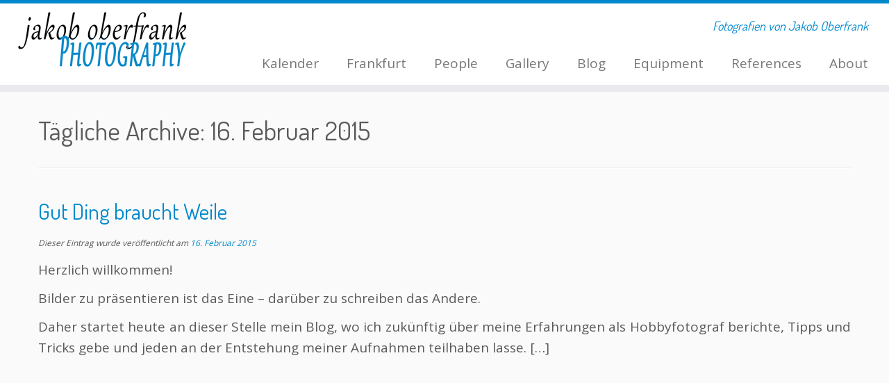

--- FILE ---
content_type: text/html; charset=UTF-8
request_url: https://oberfrank-photography.com/blog/2015/02/16
body_size: 8550
content:
<!DOCTYPE html>
<!--[if IE 7]>
<html class="ie ie7 no-js" lang="de">
<![endif]-->
<!--[if IE 8]>
<html class="ie ie8 no-js" lang="de">
<![endif]-->
<!--[if !(IE 7) | !(IE 8)  ]><!-->
<html class="no-js" lang="de">
<!--<![endif]-->
	<head>
		<meta charset="UTF-8" />
		<meta http-equiv="X-UA-Compatible" content="IE=EDGE" />
        		<meta name="viewport" content="width=device-width, initial-scale=1.0" />
        <link rel="profile"  href="https://gmpg.org/xfn/11" />
		<link rel="pingback" href="https://oberfrank-photography.com/xmlrpc.php" />
		<!-- html5shiv for IE8 and less  -->
		<!--[if lt IE 9]>
			<script src="https://oberfrank-photography.com/wp-content/themes/customizr/assets/front/js/libs/html5.js"></script>
		<![endif]-->
		<script>(function(html){html.className = html.className.replace(/\bno-js\b/,'js')})(document.documentElement);</script>
<title>16. Februar 2015 - Jakob Oberfrank Photography</title>
<meta name='robots' content='max-image-preview:large' />

<!-- This site is optimized with the Yoast SEO plugin v12.0 - https://yoast.com/wordpress/plugins/seo/ -->
<meta name="robots" content="noindex,follow"/>
<meta property="og:locale" content="de_DE" />
<meta property="og:type" content="object" />
<meta property="og:title" content="16. Februar 2015 - Jakob Oberfrank Photography" />
<meta property="og:url" content="https://oberfrank-photography.com/blog/2015/02/16" />
<meta property="og:site_name" content="Jakob Oberfrank Photography" />
<meta name="twitter:card" content="summary" />
<meta name="twitter:title" content="16. Februar 2015 - Jakob Oberfrank Photography" />
<script type='application/ld+json' class='yoast-schema-graph yoast-schema-graph--main'>{"@context":"https://schema.org","@graph":[{"@type":"WebSite","@id":"https://oberfrank-photography.com/#website","url":"https://oberfrank-photography.com/","name":"Jakob Oberfrank Photography","publisher":{"@id":"https://oberfrank-photography.com/#/schema/person/3814c895210f49ddd99dcff2b48bd435"},"potentialAction":{"@type":"SearchAction","target":"https://oberfrank-photography.com/?s={search_term_string}","query-input":"required name=search_term_string"}},{"@type":"CollectionPage","@id":"https://oberfrank-photography.com/blog/2015/02/16#webpage","url":"https://oberfrank-photography.com/blog/2015/02/16","inLanguage":"de","name":"16. Februar 2015 - Jakob Oberfrank Photography","isPartOf":{"@id":"https://oberfrank-photography.com/#website"}}]}</script>
<!-- / Yoast SEO plugin. -->

<link rel='dns-prefetch' href='//fonts.googleapis.com' />
<link rel="alternate" type="application/rss+xml" title="Jakob Oberfrank Photography &raquo; Feed" href="https://oberfrank-photography.com/feed" />
<link rel="alternate" type="application/rss+xml" title="Jakob Oberfrank Photography &raquo; Kommentar-Feed" href="https://oberfrank-photography.com/comments/feed" />
<script type="text/javascript">
/* <![CDATA[ */
window._wpemojiSettings = {"baseUrl":"https:\/\/s.w.org\/images\/core\/emoji\/14.0.0\/72x72\/","ext":".png","svgUrl":"https:\/\/s.w.org\/images\/core\/emoji\/14.0.0\/svg\/","svgExt":".svg","source":{"concatemoji":"https:\/\/oberfrank-photography.com\/wp-includes\/js\/wp-emoji-release.min.js?ver=6.4.5"}};
/*! This file is auto-generated */
!function(i,n){var o,s,e;function c(e){try{var t={supportTests:e,timestamp:(new Date).valueOf()};sessionStorage.setItem(o,JSON.stringify(t))}catch(e){}}function p(e,t,n){e.clearRect(0,0,e.canvas.width,e.canvas.height),e.fillText(t,0,0);var t=new Uint32Array(e.getImageData(0,0,e.canvas.width,e.canvas.height).data),r=(e.clearRect(0,0,e.canvas.width,e.canvas.height),e.fillText(n,0,0),new Uint32Array(e.getImageData(0,0,e.canvas.width,e.canvas.height).data));return t.every(function(e,t){return e===r[t]})}function u(e,t,n){switch(t){case"flag":return n(e,"\ud83c\udff3\ufe0f\u200d\u26a7\ufe0f","\ud83c\udff3\ufe0f\u200b\u26a7\ufe0f")?!1:!n(e,"\ud83c\uddfa\ud83c\uddf3","\ud83c\uddfa\u200b\ud83c\uddf3")&&!n(e,"\ud83c\udff4\udb40\udc67\udb40\udc62\udb40\udc65\udb40\udc6e\udb40\udc67\udb40\udc7f","\ud83c\udff4\u200b\udb40\udc67\u200b\udb40\udc62\u200b\udb40\udc65\u200b\udb40\udc6e\u200b\udb40\udc67\u200b\udb40\udc7f");case"emoji":return!n(e,"\ud83e\udef1\ud83c\udffb\u200d\ud83e\udef2\ud83c\udfff","\ud83e\udef1\ud83c\udffb\u200b\ud83e\udef2\ud83c\udfff")}return!1}function f(e,t,n){var r="undefined"!=typeof WorkerGlobalScope&&self instanceof WorkerGlobalScope?new OffscreenCanvas(300,150):i.createElement("canvas"),a=r.getContext("2d",{willReadFrequently:!0}),o=(a.textBaseline="top",a.font="600 32px Arial",{});return e.forEach(function(e){o[e]=t(a,e,n)}),o}function t(e){var t=i.createElement("script");t.src=e,t.defer=!0,i.head.appendChild(t)}"undefined"!=typeof Promise&&(o="wpEmojiSettingsSupports",s=["flag","emoji"],n.supports={everything:!0,everythingExceptFlag:!0},e=new Promise(function(e){i.addEventListener("DOMContentLoaded",e,{once:!0})}),new Promise(function(t){var n=function(){try{var e=JSON.parse(sessionStorage.getItem(o));if("object"==typeof e&&"number"==typeof e.timestamp&&(new Date).valueOf()<e.timestamp+604800&&"object"==typeof e.supportTests)return e.supportTests}catch(e){}return null}();if(!n){if("undefined"!=typeof Worker&&"undefined"!=typeof OffscreenCanvas&&"undefined"!=typeof URL&&URL.createObjectURL&&"undefined"!=typeof Blob)try{var e="postMessage("+f.toString()+"("+[JSON.stringify(s),u.toString(),p.toString()].join(",")+"));",r=new Blob([e],{type:"text/javascript"}),a=new Worker(URL.createObjectURL(r),{name:"wpTestEmojiSupports"});return void(a.onmessage=function(e){c(n=e.data),a.terminate(),t(n)})}catch(e){}c(n=f(s,u,p))}t(n)}).then(function(e){for(var t in e)n.supports[t]=e[t],n.supports.everything=n.supports.everything&&n.supports[t],"flag"!==t&&(n.supports.everythingExceptFlag=n.supports.everythingExceptFlag&&n.supports[t]);n.supports.everythingExceptFlag=n.supports.everythingExceptFlag&&!n.supports.flag,n.DOMReady=!1,n.readyCallback=function(){n.DOMReady=!0}}).then(function(){return e}).then(function(){var e;n.supports.everything||(n.readyCallback(),(e=n.source||{}).concatemoji?t(e.concatemoji):e.wpemoji&&e.twemoji&&(t(e.twemoji),t(e.wpemoji)))}))}((window,document),window._wpemojiSettings);
/* ]]> */
</script>
<link rel='stylesheet' id='tc-gfonts-css' href='//fonts.googleapis.com/css?family=Dosis:400%7COpen+Sans' type='text/css' media='all' />
<style id='wp-emoji-styles-inline-css' type='text/css'>

	img.wp-smiley, img.emoji {
		display: inline !important;
		border: none !important;
		box-shadow: none !important;
		height: 1em !important;
		width: 1em !important;
		margin: 0 0.07em !important;
		vertical-align: -0.1em !important;
		background: none !important;
		padding: 0 !important;
	}
</style>
<link rel='stylesheet' id='wp-block-library-css' href='https://oberfrank-photography.com/wp-includes/css/dist/block-library/style.min.css?ver=6.4.5' type='text/css' media='all' />
<style id='classic-theme-styles-inline-css' type='text/css'>
/*! This file is auto-generated */
.wp-block-button__link{color:#fff;background-color:#32373c;border-radius:9999px;box-shadow:none;text-decoration:none;padding:calc(.667em + 2px) calc(1.333em + 2px);font-size:1.125em}.wp-block-file__button{background:#32373c;color:#fff;text-decoration:none}
</style>
<style id='global-styles-inline-css' type='text/css'>
body{--wp--preset--color--black: #000000;--wp--preset--color--cyan-bluish-gray: #abb8c3;--wp--preset--color--white: #ffffff;--wp--preset--color--pale-pink: #f78da7;--wp--preset--color--vivid-red: #cf2e2e;--wp--preset--color--luminous-vivid-orange: #ff6900;--wp--preset--color--luminous-vivid-amber: #fcb900;--wp--preset--color--light-green-cyan: #7bdcb5;--wp--preset--color--vivid-green-cyan: #00d084;--wp--preset--color--pale-cyan-blue: #8ed1fc;--wp--preset--color--vivid-cyan-blue: #0693e3;--wp--preset--color--vivid-purple: #9b51e0;--wp--preset--gradient--vivid-cyan-blue-to-vivid-purple: linear-gradient(135deg,rgba(6,147,227,1) 0%,rgb(155,81,224) 100%);--wp--preset--gradient--light-green-cyan-to-vivid-green-cyan: linear-gradient(135deg,rgb(122,220,180) 0%,rgb(0,208,130) 100%);--wp--preset--gradient--luminous-vivid-amber-to-luminous-vivid-orange: linear-gradient(135deg,rgba(252,185,0,1) 0%,rgba(255,105,0,1) 100%);--wp--preset--gradient--luminous-vivid-orange-to-vivid-red: linear-gradient(135deg,rgba(255,105,0,1) 0%,rgb(207,46,46) 100%);--wp--preset--gradient--very-light-gray-to-cyan-bluish-gray: linear-gradient(135deg,rgb(238,238,238) 0%,rgb(169,184,195) 100%);--wp--preset--gradient--cool-to-warm-spectrum: linear-gradient(135deg,rgb(74,234,220) 0%,rgb(151,120,209) 20%,rgb(207,42,186) 40%,rgb(238,44,130) 60%,rgb(251,105,98) 80%,rgb(254,248,76) 100%);--wp--preset--gradient--blush-light-purple: linear-gradient(135deg,rgb(255,206,236) 0%,rgb(152,150,240) 100%);--wp--preset--gradient--blush-bordeaux: linear-gradient(135deg,rgb(254,205,165) 0%,rgb(254,45,45) 50%,rgb(107,0,62) 100%);--wp--preset--gradient--luminous-dusk: linear-gradient(135deg,rgb(255,203,112) 0%,rgb(199,81,192) 50%,rgb(65,88,208) 100%);--wp--preset--gradient--pale-ocean: linear-gradient(135deg,rgb(255,245,203) 0%,rgb(182,227,212) 50%,rgb(51,167,181) 100%);--wp--preset--gradient--electric-grass: linear-gradient(135deg,rgb(202,248,128) 0%,rgb(113,206,126) 100%);--wp--preset--gradient--midnight: linear-gradient(135deg,rgb(2,3,129) 0%,rgb(40,116,252) 100%);--wp--preset--font-size--small: 13px;--wp--preset--font-size--medium: 20px;--wp--preset--font-size--large: 36px;--wp--preset--font-size--x-large: 42px;--wp--preset--spacing--20: 0.44rem;--wp--preset--spacing--30: 0.67rem;--wp--preset--spacing--40: 1rem;--wp--preset--spacing--50: 1.5rem;--wp--preset--spacing--60: 2.25rem;--wp--preset--spacing--70: 3.38rem;--wp--preset--spacing--80: 5.06rem;--wp--preset--shadow--natural: 6px 6px 9px rgba(0, 0, 0, 0.2);--wp--preset--shadow--deep: 12px 12px 50px rgba(0, 0, 0, 0.4);--wp--preset--shadow--sharp: 6px 6px 0px rgba(0, 0, 0, 0.2);--wp--preset--shadow--outlined: 6px 6px 0px -3px rgba(255, 255, 255, 1), 6px 6px rgba(0, 0, 0, 1);--wp--preset--shadow--crisp: 6px 6px 0px rgba(0, 0, 0, 1);}:where(.is-layout-flex){gap: 0.5em;}:where(.is-layout-grid){gap: 0.5em;}body .is-layout-flow > .alignleft{float: left;margin-inline-start: 0;margin-inline-end: 2em;}body .is-layout-flow > .alignright{float: right;margin-inline-start: 2em;margin-inline-end: 0;}body .is-layout-flow > .aligncenter{margin-left: auto !important;margin-right: auto !important;}body .is-layout-constrained > .alignleft{float: left;margin-inline-start: 0;margin-inline-end: 2em;}body .is-layout-constrained > .alignright{float: right;margin-inline-start: 2em;margin-inline-end: 0;}body .is-layout-constrained > .aligncenter{margin-left: auto !important;margin-right: auto !important;}body .is-layout-constrained > :where(:not(.alignleft):not(.alignright):not(.alignfull)){max-width: var(--wp--style--global--content-size);margin-left: auto !important;margin-right: auto !important;}body .is-layout-constrained > .alignwide{max-width: var(--wp--style--global--wide-size);}body .is-layout-flex{display: flex;}body .is-layout-flex{flex-wrap: wrap;align-items: center;}body .is-layout-flex > *{margin: 0;}body .is-layout-grid{display: grid;}body .is-layout-grid > *{margin: 0;}:where(.wp-block-columns.is-layout-flex){gap: 2em;}:where(.wp-block-columns.is-layout-grid){gap: 2em;}:where(.wp-block-post-template.is-layout-flex){gap: 1.25em;}:where(.wp-block-post-template.is-layout-grid){gap: 1.25em;}.has-black-color{color: var(--wp--preset--color--black) !important;}.has-cyan-bluish-gray-color{color: var(--wp--preset--color--cyan-bluish-gray) !important;}.has-white-color{color: var(--wp--preset--color--white) !important;}.has-pale-pink-color{color: var(--wp--preset--color--pale-pink) !important;}.has-vivid-red-color{color: var(--wp--preset--color--vivid-red) !important;}.has-luminous-vivid-orange-color{color: var(--wp--preset--color--luminous-vivid-orange) !important;}.has-luminous-vivid-amber-color{color: var(--wp--preset--color--luminous-vivid-amber) !important;}.has-light-green-cyan-color{color: var(--wp--preset--color--light-green-cyan) !important;}.has-vivid-green-cyan-color{color: var(--wp--preset--color--vivid-green-cyan) !important;}.has-pale-cyan-blue-color{color: var(--wp--preset--color--pale-cyan-blue) !important;}.has-vivid-cyan-blue-color{color: var(--wp--preset--color--vivid-cyan-blue) !important;}.has-vivid-purple-color{color: var(--wp--preset--color--vivid-purple) !important;}.has-black-background-color{background-color: var(--wp--preset--color--black) !important;}.has-cyan-bluish-gray-background-color{background-color: var(--wp--preset--color--cyan-bluish-gray) !important;}.has-white-background-color{background-color: var(--wp--preset--color--white) !important;}.has-pale-pink-background-color{background-color: var(--wp--preset--color--pale-pink) !important;}.has-vivid-red-background-color{background-color: var(--wp--preset--color--vivid-red) !important;}.has-luminous-vivid-orange-background-color{background-color: var(--wp--preset--color--luminous-vivid-orange) !important;}.has-luminous-vivid-amber-background-color{background-color: var(--wp--preset--color--luminous-vivid-amber) !important;}.has-light-green-cyan-background-color{background-color: var(--wp--preset--color--light-green-cyan) !important;}.has-vivid-green-cyan-background-color{background-color: var(--wp--preset--color--vivid-green-cyan) !important;}.has-pale-cyan-blue-background-color{background-color: var(--wp--preset--color--pale-cyan-blue) !important;}.has-vivid-cyan-blue-background-color{background-color: var(--wp--preset--color--vivid-cyan-blue) !important;}.has-vivid-purple-background-color{background-color: var(--wp--preset--color--vivid-purple) !important;}.has-black-border-color{border-color: var(--wp--preset--color--black) !important;}.has-cyan-bluish-gray-border-color{border-color: var(--wp--preset--color--cyan-bluish-gray) !important;}.has-white-border-color{border-color: var(--wp--preset--color--white) !important;}.has-pale-pink-border-color{border-color: var(--wp--preset--color--pale-pink) !important;}.has-vivid-red-border-color{border-color: var(--wp--preset--color--vivid-red) !important;}.has-luminous-vivid-orange-border-color{border-color: var(--wp--preset--color--luminous-vivid-orange) !important;}.has-luminous-vivid-amber-border-color{border-color: var(--wp--preset--color--luminous-vivid-amber) !important;}.has-light-green-cyan-border-color{border-color: var(--wp--preset--color--light-green-cyan) !important;}.has-vivid-green-cyan-border-color{border-color: var(--wp--preset--color--vivid-green-cyan) !important;}.has-pale-cyan-blue-border-color{border-color: var(--wp--preset--color--pale-cyan-blue) !important;}.has-vivid-cyan-blue-border-color{border-color: var(--wp--preset--color--vivid-cyan-blue) !important;}.has-vivid-purple-border-color{border-color: var(--wp--preset--color--vivid-purple) !important;}.has-vivid-cyan-blue-to-vivid-purple-gradient-background{background: var(--wp--preset--gradient--vivid-cyan-blue-to-vivid-purple) !important;}.has-light-green-cyan-to-vivid-green-cyan-gradient-background{background: var(--wp--preset--gradient--light-green-cyan-to-vivid-green-cyan) !important;}.has-luminous-vivid-amber-to-luminous-vivid-orange-gradient-background{background: var(--wp--preset--gradient--luminous-vivid-amber-to-luminous-vivid-orange) !important;}.has-luminous-vivid-orange-to-vivid-red-gradient-background{background: var(--wp--preset--gradient--luminous-vivid-orange-to-vivid-red) !important;}.has-very-light-gray-to-cyan-bluish-gray-gradient-background{background: var(--wp--preset--gradient--very-light-gray-to-cyan-bluish-gray) !important;}.has-cool-to-warm-spectrum-gradient-background{background: var(--wp--preset--gradient--cool-to-warm-spectrum) !important;}.has-blush-light-purple-gradient-background{background: var(--wp--preset--gradient--blush-light-purple) !important;}.has-blush-bordeaux-gradient-background{background: var(--wp--preset--gradient--blush-bordeaux) !important;}.has-luminous-dusk-gradient-background{background: var(--wp--preset--gradient--luminous-dusk) !important;}.has-pale-ocean-gradient-background{background: var(--wp--preset--gradient--pale-ocean) !important;}.has-electric-grass-gradient-background{background: var(--wp--preset--gradient--electric-grass) !important;}.has-midnight-gradient-background{background: var(--wp--preset--gradient--midnight) !important;}.has-small-font-size{font-size: var(--wp--preset--font-size--small) !important;}.has-medium-font-size{font-size: var(--wp--preset--font-size--medium) !important;}.has-large-font-size{font-size: var(--wp--preset--font-size--large) !important;}.has-x-large-font-size{font-size: var(--wp--preset--font-size--x-large) !important;}
.wp-block-navigation a:where(:not(.wp-element-button)){color: inherit;}
:where(.wp-block-post-template.is-layout-flex){gap: 1.25em;}:where(.wp-block-post-template.is-layout-grid){gap: 1.25em;}
:where(.wp-block-columns.is-layout-flex){gap: 2em;}:where(.wp-block-columns.is-layout-grid){gap: 2em;}
.wp-block-pullquote{font-size: 1.5em;line-height: 1.6;}
</style>
<link rel='stylesheet' id='contact-form-7-css' href='https://oberfrank-photography.com/wp-content/plugins/contact-form-7/includes/css/styles.css?ver=5.1.4' type='text/css' media='all' />
<link rel='stylesheet' id='photoswipe-core-css-css' href='https://oberfrank-photography.com/wp-content/plugins/simple-photoswipe/lib/photoswipe.css?ver=6.4.5' type='text/css' media='all' />
<link rel='stylesheet' id='photoswipe-default-skin-css' href='https://oberfrank-photography.com/wp-content/plugins/simple-photoswipe/lib/default-skin/default-skin.css?ver=6.4.5' type='text/css' media='all' />
<link rel='stylesheet' id='customizr-fa-css' href='https://oberfrank-photography.com/wp-content/themes/customizr/assets/shared/fonts/fa/css/fontawesome-all.min.css?ver=4.1.44' type='text/css' media='all' />
<link rel='stylesheet' id='customizr-common-css' href='https://oberfrank-photography.com/wp-content/themes/customizr/inc/assets/css/tc_common.min.css?ver=4.1.44' type='text/css' media='all' />
<link rel='stylesheet' id='customizr-skin-css' href='https://oberfrank-photography.com/wp-content/themes/customizr/inc/assets/css/blue.min.css?ver=4.1.44' type='text/css' media='all' />
<style id='customizr-skin-inline-css' type='text/css'>

                  .site-title,.site-description,h1,h2,h3,.tc-dropcap {
                    font-family : 'Dosis';
                    font-weight : 400;
                  }

                  body,.navbar .nav>li>a {
                    font-family : 'Open Sans';
                    font-weight : inherit;
                  }

            body,.navbar .nav>li>a {
              font-size : 19px;
              line-height : 1.6em;
            }
table { border-collapse: separate; }
                           body table { border-collapse: collapse; }
                          
.social-links .social-icon:before { content: none } 
.sticky-enabled .tc-shrink-on .site-logo img {
    					height:30px!important;width:auto!important
    				}

    				.sticky-enabled .tc-shrink-on .brand .site-title {
    					font-size:0.6em;opacity:0.8;line-height:1.2em
    				}

.tc-no-sticky-header .tc-header, .tc-sticky-header .tc-header {
  					z-index:500
  				}

          .comments-link .tc-comment-bubble {
            color: #19aaa8;
            border: 2px solid #19aaa8;
          }
          .comments-link .tc-comment-bubble:before {
            border-color: #19aaa8 rgba(0, 0, 0, 0);
          }
        
        .comments-link .custom-bubble-one {
          position: relative;
          bottom: 28px;
          right: 10px;
          padding: 4px;
          margin: 1em 0 3em;
          background: none;
          -webkit-border-radius: 10px;
          -moz-border-radius: 10px;
          border-radius: 10px;
          font-size: 10px;
        }
        .comments-link .custom-bubble-one:before {
          content: '';
          position: absolute;
          bottom: -14px;
          left: 10px;
          border-width: 14px 8px 0;
          border-style: solid;
          display: block;
          width: 0;
        }
        .comments-link .custom-bubble-one:after {
          content: '';
          position: absolute;
          bottom: -11px;
          left: 11px;
          border-width: 13px 7px 0;
          border-style: solid;
          border-color: #FAFAFA rgba(0, 0, 0, 0);
          display: block;
          width: 0;
        }

.tc-rectangular-thumb {
        max-height: 250px;
        height :250px
      }


      .carousel .czr-item {
        line-height: 200px;
        min-height:200px;
        max-height:200px;
      }
      .tc-slider-loader-wrapper {
        line-height: 200px;
        height:200px;
      }
      .carousel .tc-slider-controls {
        line-height: 200px;
        max-height:200px;
      }

        @media (max-width: 1200px) {
          .carousel .czr-item {
            line-height: 154px;
            max-height:154px;
            min-height:154px;
          }
          .czr-item .carousel-caption {
            max-height: 134px;
            overflow: hidden;
          }
          .carousel .tc-slider-loader-wrapper {
            line-height: 154px;
            height:154px;
          }
        }

        @media (max-width: 979px) {
          .carousel .czr-item {
            line-height: 123.6px;
            max-height:123.6px;
            min-height:123.6px;
          }
          .czr-item .carousel-caption {
            max-height: 103.6px;
            overflow: hidden;
          }
          .carousel .tc-slider-loader-wrapper {
            line-height: 123.6px;
            height:123.6px;
          }
        }

        @media (max-width: 480px) {
          .carousel .czr-item {
            line-height: 76px;
            max-height:76px;
            min-height:76px;
          }
          .czr-item .carousel-caption {
            max-height: 56px;
            overflow: hidden;
          }
          .carousel .tc-slider-loader-wrapper {
            line-height: 76px;
            height:76px;
          }
        }

        @media (max-width: 320px) {
          .carousel .czr-item {
            line-height: 56px;
            max-height:56px;
            min-height:56px;
          }
          .czr-item .carousel-caption {
            max-height: 36px;
            overflow: hidden;
          }
          .carousel .tc-slider-loader-wrapper {
            line-height: 56px;
            height:56px;
          }
        }

</style>
<link rel='stylesheet' id='customizr-style-css' href='https://oberfrank-photography.com/wp-content/themes/customizr_child/style.css?ver=4.1.44' type='text/css' media='all' />
<link rel='stylesheet' id='fancyboxcss-css' href='https://oberfrank-photography.com/wp-content/themes/customizr/assets/front/js/libs/fancybox/jquery.fancybox-1.3.4.min.css?ver=6.4.5' type='text/css' media='all' />
<script type="text/javascript" src="https://oberfrank-photography.com/wp-includes/js/jquery/jquery.min.js?ver=3.7.1" id="jquery-core-js"></script>
<script type="text/javascript" src="https://oberfrank-photography.com/wp-includes/js/jquery/jquery-migrate.min.js?ver=3.4.1" id="jquery-migrate-js"></script>
<script type="text/javascript" src="https://oberfrank-photography.com/wp-content/plugins/simple-photoswipe/lib/photoswipe.min.js?ver=6.4.5" id="photoswipe-js"></script>
<script type="text/javascript" id="wp-statistics-tracker-js-extra">
/* <![CDATA[ */
var WP_Statistics_Tracker_Object = {"hitRequestUrl":"https:\/\/oberfrank-photography.com\/wp-json\/wp-statistics\/v2\/hit?wp_statistics_hit_rest=yes&track_all=1&current_page_type=archive&current_page_id=0&search_query&page_uri=L2Jsb2cvMjAxNS8wMi8xNg=","keepOnlineRequestUrl":"https:\/\/oberfrank-photography.com\/wp-json\/wp-statistics\/v2\/online?wp_statistics_hit_rest=yes&track_all=1&current_page_type=archive&current_page_id=0&search_query&page_uri=L2Jsb2cvMjAxNS8wMi8xNg=","option":{"dntEnabled":false,"cacheCompatibility":false}};
/* ]]> */
</script>
<script type="text/javascript" src="https://oberfrank-photography.com/wp-content/plugins/wp-statistics/assets/js/tracker.js?ver=6.4.5" id="wp-statistics-tracker-js"></script>
<script type="text/javascript" src="https://oberfrank-photography.com/wp-content/themes/customizr/assets/front/js/libs/modernizr.min.js?ver=4.1.44" id="modernizr-js"></script>
<script type="text/javascript" src="https://oberfrank-photography.com/wp-content/themes/customizr/assets/front/js/libs/fancybox/jquery.fancybox-1.3.4.min.js?ver=4.1.44" id="tc-fancybox-js"></script>
<script type="text/javascript" id="tc-scripts-js-extra">
/* <![CDATA[ */
var TCParams = {"_disabled":[],"FancyBoxState":"1","FancyBoxAutoscale":"1","SliderName":"","SliderDelay":"","SliderHover":"1","centerSliderImg":"1","SmoothScroll":{"Enabled":true,"Options":{"touchpadSupport":false}},"anchorSmoothScroll":"easeOutExpo","anchorSmoothScrollExclude":{"simple":["[class*=edd]",".tc-carousel-control",".carousel-control","[data-toggle=\"modal\"]","[data-toggle=\"dropdown\"]","[data-toggle=\"tooltip\"]","[data-toggle=\"popover\"]","[data-toggle=\"collapse\"]","[data-toggle=\"tab\"]","[data-toggle=\"pill\"]","[class*=upme]","[class*=um-]"],"deep":{"classes":[],"ids":[]}},"ReorderBlocks":"","centerAllImg":"1","HasComments":"","LeftSidebarClass":".span3.left.tc-sidebar","RightSidebarClass":".span3.right.tc-sidebar","LoadModernizr":"1","stickyCustomOffset":{"_initial":0,"_scrolling":0,"options":{"_static":true,"_element":""}},"stickyHeader":"","dropdowntoViewport":"","timerOnScrollAllBrowsers":"1","extLinksStyle":"","extLinksTargetExt":"","extLinksSkipSelectors":{"classes":["btn","button"],"ids":[]},"dropcapEnabled":"","dropcapWhere":{"post":"1","page":"1"},"dropcapMinWords":"10","dropcapSkipSelectors":{"tags":["IMG","IFRAME","H1","H2","H3","H4","H5","H6","BLOCKQUOTE","UL","OL"],"classes":["btn","tc-placeholder-wrap"],"id":[]},"imgSmartLoadEnabled":"","imgSmartLoadOpts":{"parentSelectors":[".article-container",".__before_main_wrapper",".widget-front"],"opts":{"excludeImg":[".tc-holder-img"]}},"imgSmartLoadsForSliders":"","goldenRatio":"1.618","gridGoldenRatioLimit":"350","isSecondMenuEnabled":"","secondMenuRespSet":"in-sn-before","isParallaxOn":"1","parallaxRatio":"0.55","pluginCompats":[],"adminAjaxUrl":"https:\/\/oberfrank-photography.com\/wp-admin\/admin-ajax.php","ajaxUrl":"https:\/\/oberfrank-photography.com\/?czrajax=1","frontNonce":{"id":"CZRFrontNonce","handle":"978f19f8dd"},"isDevMode":"","isModernStyle":"","i18n":{"Permanently dismiss":"Dauerhaft ausblenden"},"frontNotifications":{"styleSwitcher":{"enabled":false,"content":"","dismissAction":"dismiss_style_switcher_note_front","ajaxUrl":"https:\/\/oberfrank-photography.com\/wp-admin\/admin-ajax.php"}}};
/* ]]> */
</script>
<script type="text/javascript" src="https://oberfrank-photography.com/wp-content/themes/customizr/inc/assets/js/tc-scripts.min.js?ver=4.1.44" id="tc-scripts-js"></script>
<link rel="https://api.w.org/" href="https://oberfrank-photography.com/wp-json/" /><link rel="EditURI" type="application/rsd+xml" title="RSD" href="https://oberfrank-photography.com/xmlrpc.php?rsd" />
<meta name="generator" content="WordPress 6.4.5" />
<!-- Analytics by WP Statistics v14.3.5 - https://wp-statistics.com/ -->
<link rel="icon" href="https://oberfrank-photography.com/wp-content/uploads/2015/02/cropped-favicon-300x300.png" sizes="32x32" />
<link rel="icon" href="https://oberfrank-photography.com/wp-content/uploads/2015/02/cropped-favicon-300x300.png" sizes="192x192" />
<link rel="apple-touch-icon" href="https://oberfrank-photography.com/wp-content/uploads/2015/02/cropped-favicon-300x300.png" />
<meta name="msapplication-TileImage" content="https://oberfrank-photography.com/wp-content/uploads/2015/02/cropped-favicon-300x300.png" />
	</head>
	
	<body class="archive date wp-embed-responsive tc-fade-hover-links tc-no-sidebar tc-center-images skin-blue tc-no-sticky-header sticky-disabled no-navbar tc-regular-menu tc-post-list-context" >
        
    <div id="tc-page-wrap" class="">

  		
  	   	<header class="tc-header clearfix row-fluid tc-tagline-off tc-title-logo-on  tc-shrink-on tc-menu-off logo-left tc-second-menu-in-sn-before-when-mobile" role="banner">
  			
        <div class="brand span3 pull-left">
        <a class="site-logo" href="https://oberfrank-photography.com/" aria-label="Jakob Oberfrank Photography | Fotografien von Jakob Oberfrank"><img src="https://oberfrank-photography.com/wp-content/uploads/2015/06/Website-Logo_original.png" alt="Zurück zur Startseite" width="250" height="84"  data-no-retina class=" attachment-3095"/></a>        </div> <!-- brand span3 -->

        <div class="container outside"><h2 class="site-description">Fotografien von Jakob Oberfrank</h2></div>      	<div class="navbar-wrapper clearfix span9 tc-submenu-fade tc-open-on-click pull-menu-right">
        	<div class="navbar resp">
          		<div class="navbar-inner" role="navigation">
            		<div class="row-fluid">
              		<h2 class="span7 inside site-description">Fotografien von Jakob Oberfrank</h2><div class="nav-collapse collapse"><div class="menu-website-menu-ohne-drop-down-container"><ul id="menu-website-menu-ohne-drop-down-2" class="nav"><li class="menu-item menu-item-type-post_type menu-item-object-page menu-item-5754"><a href="https://oberfrank-photography.com/kalender">Kalender</a></li>
<li class="menu-item menu-item-type-post_type menu-item-object-page menu-item-4245"><a href="https://oberfrank-photography.com/frankfurt">Frankfurt</a></li>
<li class="menu-item menu-item-type-post_type menu-item-object-page menu-item-5278"><a href="https://oberfrank-photography.com/people">People</a></li>
<li class="menu-item menu-item-type-post_type menu-item-object-page menu-item-1983"><a href="https://oberfrank-photography.com/gallery">Gallery</a></li>
<li class="menu-item menu-item-type-post_type menu-item-object-page current_page_parent menu-item-1980"><a href="https://oberfrank-photography.com/blog">Blog</a></li>
<li class="menu-item menu-item-type-post_type menu-item-object-page menu-item-1984"><a href="https://oberfrank-photography.com/equipment">Equipment</a></li>
<li class="menu-item menu-item-type-post_type menu-item-object-page menu-item-4351"><a href="https://oberfrank-photography.com/references">References</a></li>
<li class="menu-item menu-item-type-post_type menu-item-object-page menu-item-privacy-policy menu-item-1985"><a rel="privacy-policy" href="https://oberfrank-photography.com/about">About</a></li>
</ul></div></div><div class="btn-toggle-nav pull-right"><button type="button" class="btn menu-btn" data-toggle="collapse" data-target=".nav-collapse" title="Menü öffnen" aria-label="Menü öffnen"><span class="icon-bar"></span><span class="icon-bar"></span><span class="icon-bar"></span> </button><span class="menu-label">Menü</span></div>          			</div><!-- /.row-fluid -->
          		</div><!-- /.navbar-inner -->
        	</div><!-- /.navbar resp -->
      	</div><!-- /.navbar-wrapper -->
    	  		</header>
  		<div id="main-wrapper" class="container">

    
    <div class="container" role="main">
        <div class="row column-content-wrapper">

            
                <div id="content" class="span12 article-container grid-container tc-gallery-style">

                            <header class="archive-header">
          <h1 class="">Tägliche Archive: <span>16. Februar 2015</span></h1><hr class="featurette-divider __before_loop">        </header>
        
                        
                                                                                    
                                                                    <article id="post-1314" class="row-fluid grid-item post-1314 post type-post status-publish format-standard category-allgemein thumb-position-right rounded-expanded czr-hentry">
                                        <div class="grid__item">    <section class="tc-content span12">
              <header class="entry-header">
          <h2 class="entry-title "><a href="https://oberfrank-photography.com/blog/gut-ding-braucht-weile" rel="bookmark">Gut Ding braucht Weile</a></h2><div class="entry-meta"> Dieser Eintrag wurde veröffentlicht am <a href="https://oberfrank-photography.com/blog/2015/02/16" title="10:36" rel="bookmark"><time class="entry-date updated" datetime="2015-02-16T10:36:14+01:00">16. Februar 2015</time></a>  </div>        </header>
        <section class="entry-summary"><p style="text-align: justify;">Herzlich willkommen!</p>
<p style="text-align: justify;">Bilder zu präsentieren ist das Eine &#8211; darüber zu schreiben das Andere.</p>
<p style="text-align: justify;">Daher startet heute an dieser Stelle mein Blog, wo ich zukünftig über meine Erfahrungen als Hobbyfotograf berichte, Tipps und Tricks gebe und jeden an der Entstehung meiner Aufnahmen teilhaben lasse. […]</p>
</section>    </section>
    <hr class="featurette-divider __loop"></div>                                    </article>
                                
                            
                        
                    
        
        
                                   <hr class="featurette-divider tc-mobile-separator">
                </div><!--.article-container -->

           
        </div><!--.row -->
    </div><!-- .container role: main -->

    
</div><!-- //#main-wrapper -->



--- FILE ---
content_type: text/css
request_url: https://oberfrank-photography.com/wp-content/themes/customizr/inc/assets/css/blue.min.css?ver=4.1.44
body_size: 2293
content:
/*!
 * Customizr v4.1.44
 *
 * Licensed under the GNU General Public License v2 or later
 * http://www.gnu.org/licenses/gpl-2.0.html
 * Customized by Nicolas Guillaume (nikeo) and built upon the Twitter Bootstrap Framework (Designed and built with all the love in the world @twitter by @mdo and @fat)
 */.clearfix:after,.clearfix:before{display:table;content:"";line-height:0}.clearfix:after{clear:both}.hide-text{font:0/0 a;color:transparent;text-shadow:none;background-color:transparent;border:0}.input-block-level{display:block;width:100%;min-height:32px;-webkit-box-sizing:border-box;-moz-box-sizing:border-box;box-sizing:border-box}a:focus{outline:thin dotted #333;outline:thin auto #1ab2ff;outline-offset:-2px}a{color:#08c;text-decoration:none}a:focus,a:hover{color:#005580;text-decoration:underline}blockquote{border-left:5px solid #08c}.btn-link{border-color:transparent;cursor:pointer;color:#08c;-webkit-border-radius:0;-moz-border-radius:0;border-radius:0}.btn-link:focus,.btn-link:hover{color:#005580;text-decoration:underline;background-color:transparent}.btn-primary{color:#fff;text-shadow:0 -1px 0 rgba(0,0,0,.25);background-color:#0074ad;background-image:-moz-linear-gradient(top,#08c,#005580);background-image:-webkit-gradient(linear,0 0,0 100%,from(#08c),to(#005580));background-image:-webkit-linear-gradient(top,#08c,#005580);background-image:-o-linear-gradient(top,#08c,#005580);background-image:linear-gradient(to bottom,#08c,#005580);background-repeat:repeat-x;border-color:#005580 #005580 #023;border-color:rgba(0,0,0,.1) rgba(0,0,0,.1) rgba(0,0,0,.25)}.btn-primary.active,.btn-primary.disabled,.btn-primary:active,.btn-primary:focus,.btn-primary:hover,.btn-primary[disabled]{color:#fff;background-color:#005580}.btn-info{color:#fff;text-shadow:0 -1px 0 rgba(0,0,0,.25);background-color:#1fadf5;background-image:-moz-linear-gradient(top,#3bf,#0099e6);background-image:-webkit-gradient(linear,0 0,0 100%,from(#3bf),to(#0099e6));background-image:-webkit-linear-gradient(top,#3bf,#0099e6);background-image:-o-linear-gradient(top,#3bf,#0099e6);background-image:linear-gradient(to bottom,#3bf,#0099e6);background-repeat:repeat-x;border-color:#0099e6 #0099e6 #069;border-color:rgba(0,0,0,.1) rgba(0,0,0,.1) rgba(0,0,0,.25)}.btn-info.active,.btn-info.disabled,.btn-info:active,.btn-info:focus,.btn-info:hover,.btn-info[disabled]{color:#fff;background-color:#0099e6}.btn:focus{outline:thin dotted #333;outline:thin auto #1ab2ff;outline-offset:-2px}.btn-group.open .btn-primary.dropdown-toggle{background-color:#005580}.btn-group.open .btn-info.dropdown-toggle{background-color:#0099e6}.carousel-control:focus,.carousel-control:hover{color:#08c;text-decoration:none;opacity:.9}.dropdown-menu>.active>a,.dropdown-menu>.active>a:focus,.dropdown-menu>.active>a:hover{color:#fff;text-decoration:none;outline:0;background-color:#0081c2;background-image:-moz-linear-gradient(top,#08c,#0077b3);background-image:-webkit-gradient(linear,0 0,0 100%,from(#08c),to(#0077b3));background-image:-webkit-linear-gradient(top,#08c,#0077b3);background-image:-o-linear-gradient(top,#08c,#0077b3);background-image:linear-gradient(to bottom,#08c,#0077b3);background-repeat:repeat-x}.uneditable-input,input[type=color],input[type=date],input[type=datetime-local],input[type=datetime],input[type=email],input[type=month],input[type=number],input[type=password],input[type=search],input[type=tel],input[type=text],input[type=time],input[type=url],input[type=week],textarea{background-color:#fff;border:1px solid #ccc;-webkit-box-shadow:inset 0 1px 1px rgba(0,0,0,.075);-moz-box-shadow:inset 0 1px 1px rgba(0,0,0,.075);box-shadow:inset 0 1px 1px rgba(0,0,0,.075);-webkit-transition:border linear .2s,box-shadow linear .2s;-moz-transition:border linear .2s,box-shadow linear .2s;-o-transition:border linear .2s,box-shadow linear .2s;transition:border linear .2s,box-shadow linear .2s}.uneditable-input:focus,input[type=color]:focus,input[type=date]:focus,input[type=datetime-local]:focus,input[type=datetime]:focus,input[type=email]:focus,input[type=month]:focus,input[type=number]:focus,input[type=password]:focus,input[type=search]:focus,input[type=tel]:focus,input[type=text]:focus,input[type=time]:focus,input[type=url]:focus,input[type=week]:focus,textarea:focus{border-color:#1ab2ff;outline:0;-webkit-box-shadow:0 0 8px #1ab2ff;-moz-box-shadow:0 0 8px #1ab2ff;box-shadow:0 0 8px #1ab2ff}input[type=checkbox]:focus,input[type=file]:focus,input[type=radio]:focus,select:focus{outline:thin dotted #333;outline:thin auto #1ab2ff;outline-offset:-2px}.navbar-link{color:#777}.navbar-link:focus,.navbar-link:hover{color:#08c}.navbar .nav>li>a:focus,.navbar .nav>li>a:hover{background-color:transparent;color:#08c;text-decoration:none}.navbar .btn-navbar{float:right;padding:7px 10px;margin-left:5px;margin-right:5px;color:#fff;text-shadow:0 -1px 0 rgba(0,0,0,.25);background-color:#006394;background-image:-moz-linear-gradient(top,#0077b3,#046);background-image:-webkit-gradient(linear,0 0,0 100%,from(#0077b3),to(#046));background-image:-webkit-linear-gradient(top,#0077b3,#046);background-image:-o-linear-gradient(top,#0077b3,#046);background-image:linear-gradient(to bottom,#0077b3,#046);background-repeat:repeat-x;border-color:#046 #046 #00111a;border-color:rgba(0,0,0,.1) rgba(0,0,0,.1) rgba(0,0,0,.25);-webkit-box-shadow:inset 0 1px 0 rgba(255,255,255,.1),0 1px 0 rgba(255,255,255,.075);-moz-box-shadow:inset 0 1px 0 rgba(255,255,255,.1),0 1px 0 rgba(255,255,255,.075);box-shadow:inset 0 1px 0 rgba(255,255,255,.1),0 1px 0 rgba(255,255,255,.075)}.navbar .btn-navbar.active,.navbar .btn-navbar.disabled,.navbar .btn-navbar:active,.navbar .btn-navbar:focus,.navbar .btn-navbar:hover,.navbar .btn-navbar[disabled]{color:#fff;background-color:#046}.navbar .nav li.dropdown>a:focus .caret,.navbar .nav li.dropdown>a:hover .caret{border-top-color:#08c;border-bottom-color:#08c}.navbar .nav li.dropdown.active>.dropdown-toggle,.navbar .nav li.dropdown.open.active>.dropdown-toggle,.navbar .nav li.dropdown.open>.dropdown-toggle{color:#08c}.nav-list>.active>a,.nav-list>.active>a:focus,.nav-list>.active>a:hover{color:#fff;text-shadow:0 -1px 0 rgba(0,0,0,.2);background-color:#08c}.nav-pills>.active>a,.nav-pills>.active>a:focus,.nav-pills>.active>a:hover{color:#fff;background-color:#08c}.nav .dropdown-toggle .caret{border-top-color:#08c;border-bottom-color:#08c;margin-top:6px}.nav .dropdown-toggle:focus .caret,.nav .dropdown-toggle:hover .caret{border-top-color:#005580;border-bottom-color:#005580}a.thumbnail:focus,a.thumbnail:hover{border-color:#08c;-webkit-box-shadow:0 1px 4px rgba(0,105,214,.25);-moz-box-shadow:0 1px 4px rgba(0,105,214,.25);box-shadow:0 1px 4px rgba(0,105,214,.25)}.tc-header{border-top:5px solid #08c}.navbar .btn-navbar.active,.navbar .btn-navbar.disabled,.navbar .btn-navbar:active,.navbar .btn-navbar:focus,.navbar .btn-navbar:hover,.navbar .btn-navbar[disabled]{background-color:#005580;background-position:0 -30px}.navbar .btn-toggle-nav.hover .icon-bar,.navbar .nav-collapse.in+.btn-toggle-nav .icon-bar,.no-csstransforms .tc-sn-visible .btn-toggle-nav .icon-bar,.tc-is-mobile.tc-sn-visible .btn-toggle-nav .icon-bar{background-color:#08c}.navbar .btn-toggle-nav.hover .menu-label{color:#08c}.site-description{color:#08c}.navbar .nav>li.current-menu-item>a,.tc-regular-menu .navbar .nav>li.current-menu-ancestor>a{color:#08c}.navbar .nav li.dropdown.current-menu-item>a .caret,.navbar .nav li.dropdown.open.current-menu-ancestor>.dropdown-toggle .caret,.navbar .nav li.dropdown.open>.dropdown-toggle .caret,.navbar .nav>li.current-menu-item>a .caret,.tc-regular-menu .navbar .nav li.current-menu-ancestor>a .caret,.tc-regular-menu .navbar .nav li.dropdown.current-menu-ancestor>a .caret{border-top-color:#08c;border-bottom-color:#08c}.dropdown-menu>li.current-menu-item>a,.tc-regular-menu .dropdown-menu>li.current-menu-ancestor>a{color:#08c}.dropdown-menu>li>a:focus,.dropdown-menu>li>a:hover,.dropdown-submenu:focus>a,.dropdown-submenu:hover>a{color:#08c}.dropdown-menu>li.current-menu-item>a:after,.dropdown-submenu:hover>a:after,.tc-regular-menu .dropdown-menu>li.current-menu-ancestor>a:after{border-left-color:#08c}a+span.tc-external:after{color:#08c}table{border-bottom:5px solid rgba(0,136,204,.5);border-collapse:collapse;border-spacing:0;font-size:14px;line-height:2;margin:0 0 20px;width:100%}th{font-weight:700;border-bottom:1px solid rgba(0,136,204,.5)}td{border-top:1px solid #ededed;padding:6px 10px 6px 0}.widget h3:before{color:#08c}.archive .archive-header .format-icon:before,.page #content>article.page .entry-header .entry-title.format-icon:before,.search .search-header .format-icon:before,.single #content .entry-header .entry-title.format-icon:before{color:#08c;opacity:1}.widget.widget_archive li:before,.widget.widget_calendar li:before,.widget.widget_categories li:before,.widget.widget_links li:before,.widget.widget_meta li:before,.widget.widget_nav_menu li:before,.widget.widget_pages li:before,.widget.widget_recent_comments li:before,.widget.widget_recent_entries li:before,.widget.widget_rss li:before{color:#08c}.social-block a:hover{color:#08c}.tc-carousel-control:hover{color:#08c}.page-links button.btn{color:#08c}.comments-link .tc-comment-bubble{color:#08c}.comments-link .default-bubble:before{border:solid 2px #08c}.comments-link .tc-comment-bubble{color:#08c;border:2px solid #08c}.comments-link .custom-bubble-one:before{border-color:#08c transparent}h3.assistive-text{color:#1ab2ff}#footer .calendar_wrap table a{color:#08c}#wp-calendar th{background-color:#005580;color:#fff}.btt-arrow,footer#footer .colophon a.back-to-top{color:#08c}.tc-grid-border .grid__item{border-bottom:3px solid #08c}.tc-grid-icon:before{color:#08c}

--- FILE ---
content_type: text/css
request_url: https://oberfrank-photography.com/wp-content/themes/customizr_child/style.css?ver=4.1.44
body_size: 445
content:
/*
 Theme Name:     Customizr Child
 Theme URI:      http://oberfrank-photography.com/
 Description:    Fotografien von Jakob Oberfrank
 Author:         Jakob Oberfrank
 Author URI:     http://oberfrank-photography.com/
 Template:       customizr
 Version:        1.0.0
*/

/* Buttons der Feature-Pages ausblenden */
/*.btn.btn-primary.fp-button {*/
/* display: none;*/
/*}*/

/* START OF Have different texts on the Featured Pages Buttons */
.fp-one .btn.btn-primary.fp-button:after {
  content:"Link zur Seite";  
}
.fp-two .btn.btn-primary.fp-button:after {
  content:"Link zum Blog"; 
}
.fp-three .btn.btn-primary.fp-button:after {
  content:"Link zur Seite";  
}
/* END OF Have different texts on the Featured Pages Buttons */


/* Bilderabstand in der Galerie */
img.alignleft {
margin: 0.2rem 0.4rem 0.2rem 0px;
}

/* Keine Page Titles überall */
article.page .entry-header {
    display: none;
}
